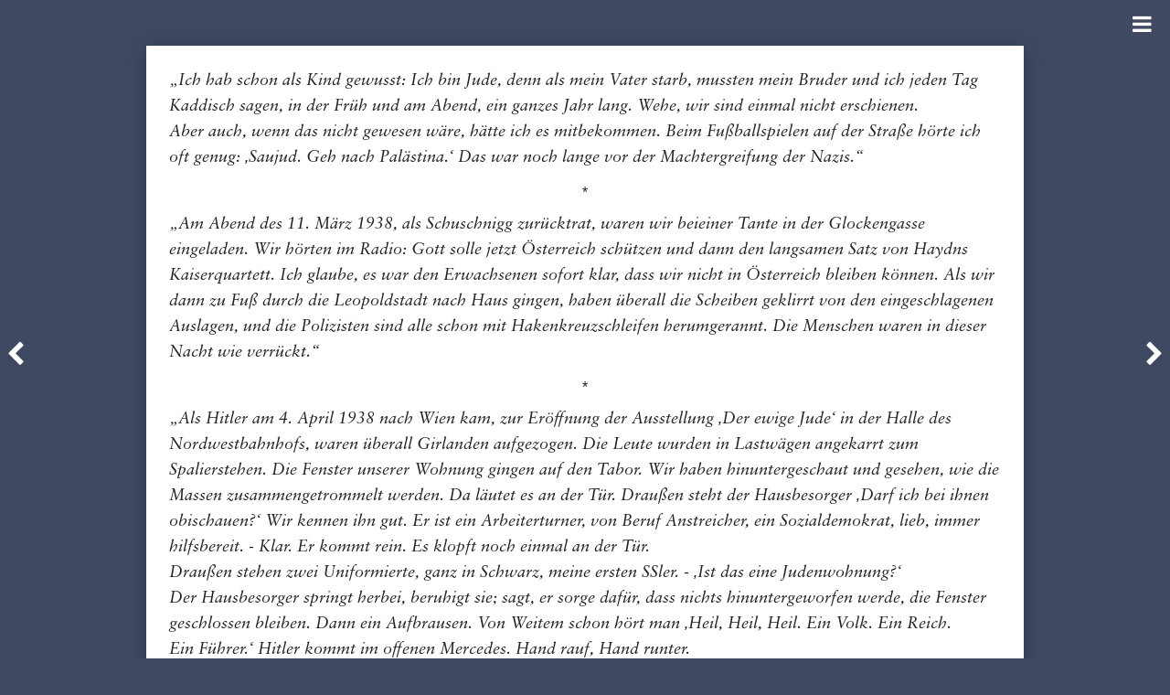

--- FILE ---
content_type: text/html
request_url: https://www.brainin.at/hugo/hugobraininzitate.html
body_size: 8144
content:
<!DOCTYPE html>
<html lang="de">
<head>

  <!-- Basic Page Needs
  –––––––––––––––––––––––––––––––––––––––––––––––––– -->
  <meta charset="utf-8">
  <title>Hugo Brainin</title>
  <meta property="og:title" content="Hugo Brainin">
  <meta property="og:site_name" content="Sich hüten vor den Massen">
  <meta property="og:url" content="https://www.brainin.at/">
  <meta property="og:description" content="Virtuelle Ausstellung über den Wiener Zeitzeugen und Mahner Hugo Brainin
">
  <meta property="og:type" content="website">
  <meta property="og:image" content="https://www.brainin.at/hugo/images/imageshare.jpg">

  <!-- Mobile Specific Metas
  –––––––––––––––––––––––––––––––––––––––––––––––––– -->
  <meta name="viewport" content="width=device-width, initial-scale=1">

  <!-- FONT
  –––––––––––––––––––––––––––––––––––––––––––––––––– -->
  <link rel="stylesheet" href="https://use.typekit.net/der6pzj.css">  
  <!-- CSS
  –––––––––––––––––––––––––––––––––––––––––––––––––– -->
  <link rel="stylesheet" href="css/normalize.css">
  <link rel="stylesheet" href="css/skeleton.css">
  <link rel="stylesheet" href="css/nav.css">
  <link rel="stylesheet" href="css/jquery.fancybox.min.css">

 




  <!-- Favicon
  –––––––––––––––––––––––––––––––––––––––––––––––––– -->
  <link rel="icon" type="image/png" href="https://www.brainin.at/hugo/images/favicon.png">

</head>
<body class="nocopy" oncontextmenu="return false" ondragstart="return false" ondrop="return false">
   
 <!-- Back to top button -->
 <a id="button"></a>


  <!-- Header -->
  <header id="header">
				<a href="#menu" class="toggle"><span>Menu</span></a>
  </header>

  <!-- Nav -->
    <nav id="menu">
				<ul class="links">
                    <li><a href="https://www.brainin.at">Home</a></li>
                    <li><a href="hugobrainin.html">Hugo Brainin</a></li>
                    <li><a href="elternundgeschwister.html">Eltern und Geschwister</a></li>
                    <li><a href="pelzkonfektion.html">Pelzkonfektion Gebrüder Brainin</a></li>                     
                    <li><a href="diefamilie.html">Die Familie</a></li>
                    <li><a href="prominenteverwandte.html">Prominente Verwandte</a></li>
                    <li><a href="nachderBefreiung.html">In Wien nach der Befreiung</a></li>
                    <li><a href="hugoundlotte.html">Hugo und Lotte</a></li>
                    <li><a href="leserbriefe.html">Hugo Brainin | Leserbriefe</a></li>
                    <li><a href="hitlerslangerschatten.html">Hitlers langer Schatten</a></li>
                    <li><a href="hugobraininsrede.html">Hugo Brainins Rede 2018</a></li>
                    <li><a href="imgespraechmithugobrainin.html">Im Gespräch mit Hugo Brainin</a></li>
					<li><a href="impressum.html">Impressum</a></li>
				</ul>
    </nav>
  <!-- Primary Page Layout
  –––––––––––––––––––––––––––––––––––––––––––––––––– -->
  <div class="container">
    <div class="row">
        <div class="twelve columns">
		<h5>„Ich hab schon als Kind gewusst: Ich bin Jude, denn als mein Vater starb, mussten mein Bruder und ich jeden Tag Kaddisch sagen, in der Früh und am Abend, ein ganzes Jahr lang. Wehe, wir sind einmal nicht erschienen.<br>
        Aber auch, wenn das nicht gewesen wäre, hätte ich es mitbekommen. Beim Fußballspielen auf der Straße hörte ich oft genug: ‚Saujud. Geh nach Palästina.‘ Das war noch lange vor der Machtergreifung der Nazis.“</h5>
            <center><p>*</p></center>
        <h5>„Am Abend des 11. März 1938, als Schuschnigg zurücktrat, waren wir beieiner Tante in der Glockengasse eingeladen. Wir hörten im Radio: Gott solle jetzt Österreich schützen und dann den langsamen Satz von Haydns Kaiserquartett. Ich glaube, es war den Erwachsenen sofort klar, dass wir nicht in Österreich bleiben können. Als&nbsp;wir dann zu Fuß durch die Leopoldstadt nach Haus gingen, haben überall die Scheiben geklirrt von den eingeschlagenen Auslagen, und die Polizisten sind alle schon mit Hakenkreuzschleifen herumgerannt. Die&nbsp;Menschen waren in dieser Nacht wie verrückt.“</h5>
            <center><p>*</p></center>
        <h5>„Als Hitler am 4. April 1938 nach Wien kam, zur Eröffnung der Ausstellung ‚Der ewige Jude‘ in der Halle des Nordwestbahnhofs, waren überall Girlanden aufgezogen. Die Leute wurden in Lastwägen angekarrt zum Spalierstehen. Die Fenster unserer Wohnung gingen auf den Tabor.  Wir haben hinuntergeschaut und gesehen, wie die Massen zusammengetrommelt werden. Da läutet es an der Tür. Draußen steht der Hausbesorger ‚Darf ich bei ihnen obischauen?‘ Wir kennen ihn gut. Er ist ein Arbeiterturner, von Beruf Anstreicher, ein Sozialdemokrat, lieb, immer hilfsbereit. - Klar. Er kommt rein. Es klopft noch einmal an der Tür.<br>
        Draußen stehen zwei Uniformierte, ganz in Schwarz, meine ersten SSler. - ‚Ist das eine Judenwohnung?‘ <br>Der Hausbesorger springt herbei, beruhigt sie; sagt, er sorge dafür, dass nichts hinuntergeworfen werde, die Fenster geschlossen bleiben. Dann ein Aufbrausen. Von Weitem schon hört man ‚Heil, Heil, Heil. Ein Volk. Ein Reich. Ein&nbsp;Führer.‘ Hitler kommt im offenen Mercedes.  Hand rauf, Hand runter.<br>
        Der Hausmeister steht am Fenster. Plötzlich reißt es ihm den Arm in die Höhe und er schreit selbst: ‚Heil! Heil!‘ Bei&nbsp;zugemachtem Fenster! Das war für mich ein Schlüsselerlebnis. Der psychische Druck war so stark, dass es ihn mitgerissen hat. Das war ihm dann selbst sehr peinlich. Aber so war es. Da hab ich gesehen, wie man sich hüten muss vor den Massen.“</h5>
            <center><p>*</p></center>
        <h5>„In der ‚Kristallnacht‘ am 9. November 1938 waren mein Bruder und ich im Tempel in der Pazmanitengasse. Kaddisch beten für die Mutter. Plötzlich Lärm, die Tür wird eingeschlagen, Männer, Jugendliche brechen durch. Sie&nbsp;stürmten rein, mein Bruder und ich laufen hinten raus. Sie waren besinnungslos und vollkommen enthemmt. Buben, so alt wie wir selbst, sind mit Stöcken bewaffnet alten Männern mit weißen Bärten nachgelaufen und haben auf sie eingeschlagen.“</h5>
            <center><p>*</p></center>
        <h5>„Ich habe mich nie als Opfer gefühlt. Wenn nötig, hab ich kontra gegeben. Ich glaube, ich gehe offen und ehrlich durchs Leben. Man muss einen gewissen Anstand wahren, den Menschen ein Selbstwertgefühl geben.  Das ist die Erfahrung eines langen Lebens.“ <sup>[<a href="#01">1</a>]</sup></h5>
                        <center><p>&nbsp;</p></center>

        <p id="01" class="smal">1. Zeitzeuge Hugo Brainin: <i>„Sich hüten vor den Massen“</i> von Christa Zöchling, profil.at | 05.04.2018</p>
		</div>
	 </div>
    </div>
	<div id="preview">
		<a href="hugobrainin.html" class="nav previous"><span class="fa fa-chevron-left"></span></a>
		<a href="video.html" class="nav next"><span class="fa fa-chevron-right"></span></a>
   </div>

      
            <!-- End Document
              –––––––––––––––––––––––––––––––––––––––––––––––––– -->
            <!-- Scripts -->
			<script src="js/jquery.min.js"></script>
			<script src="js/jquery.scrolly.min.js"></script>
			<script src="js/jquery.scrollex.min.js"></script>
			<script src="js/skel.min.js"></script>
			<script src="js/util.js"></script>
			<script src="js/main.js"></script>
            <script src="js/smooth-scroll.js"></script>
	        <script src="js/jquery.fancybox.min.js"></script>
    
</body>
</html>


--- FILE ---
content_type: text/css
request_url: https://www.brainin.at/hugo/css/skeleton.css
body_size: 21448
content:
@charset "UTF-8";
@import url(font-awesome.min.css);

/*
* Skeleton V2.0.4
* Copyright 2014, Dave Gamache
* www.getskeleton.com
* Free to use under the MIT license.
* http://www.opensource.org/licenses/mit-license.php
* 12/29/2014
*/


/* Table of contents
––––––––––––––––––––––––––––––––––––––––––––––––––
- Grid
- Base Styles
- Typography
- Links
- Buttons
- Forms
- Lists
- Code
- Tables
- Spacing
- Utilities
- Clearing
- Media Queries
*/


/* Grid
–––––––––––––––––––––––––––––––––––––––––––––––––– */
.top {
  position: relative;
  width: 100%;
  max-width: 995px;
  margin: 0 auto;
  box-sizing: border-box;
}
.kapitel {
  position: relative;
  width: 100%;
  max-width: 960px;
  margin: 0 auto;
  padding: 25px 20px 0 20px;
  box-sizing: border-box;
  background: none;
  min-height: 85vh;}
.column,
.columns {
  width: 100%;
  float: left;
  box-sizing: border-box;
}
.container {
  position: relative;
  width: 100%;
  max-width: 960px;
  margin: 0 auto;
  padding: 20px;
  box-sizing: border-box;
  background: #fff;
  box-shadow: 0 0 1.5em 0 rgba(0, 0, 0, 0.2);}
.column,
.columns {
  width: 100%;
  float: left;
  box-sizing: border-box;
}
.bgwhite {
  background:#fff;
  box-shadow: 0 0 1.5em 0 rgba(0, 0, 0, 0.2);
  margin-bottom: 25px;
  min-height: 270px;
}

/* For devices larger than 400px */
@media (min-width: 400px) {
  .container {
    width: 85%;
    padding: 25px; }
}

/* For devices larger than 550px */
@media (min-width: 550px) {
  .container {
    width: 80%; }
  .column,
  .columns {
    margin-left: 3%; }
  .column:first-child,
  .columns:first-child {
    margin-left: 0; }

  .one.column,
  .one.columns                    { width: 4.66666666667%; }
  .oneand.columns                 { width: 9.22222222222%; }
  .two.columns                    { width: 13.3333333333%; }
  .three.columns                  { width: 22.6666666666%; }
  .four.columns                   { width: 30.6666666667%; }
  .five.columns                   { width: 39.3333333333%; }
  .six.columns                    { width: 48.5%;            }
  .seven.columns                  { width: 56.6666666667%; }
  .eight.columns                  { width: 65.3333333333%; }
  .nine.columns                   { width: 74.0%;          }
  .ten.columns                    { width: 82.6666666667%; }
  .eleven.columns                 { width: 91.3333333333%; }
  .twelve.columns                 { width: 100%; margin-left: 0; }

  .one-third.column               { width: 30.6666666667%; }
  .two-thirds.column              { width: 65.3333333333%; }

  .one-half.column                { width: 48.5%; }

  /* Offsets */
  .offset-by-one.column,
  .offset-by-one.columns          { margin-left: 8.66666666667%; }
  .offset-by-two.column,
  .offset-by-two.columns          { margin-left: 17.3333333333%; }
  .offset-by-three.column,
  .offset-by-three.columns        { margin-left: 26%;            }
  .offset-by-four.column,
  .offset-by-four.columns         { margin-left: 34.6666666667%; }
  .offset-by-five.column,
  .offset-by-five.columns         { margin-left: 43.3333333333%; }
  .offset-by-six.column,
  .offset-by-six.columns          { margin-left: 52%;            }
  .offset-by-seven.column,
  .offset-by-seven.columns        { margin-left: 60.6666666667%; }
  .offset-by-eight.column,
  .offset-by-eight.columns        { margin-left: 69.3333333333%; }
  .offset-by-nine.column,
  .offset-by-nine.columns         { margin-left: 78.0%;          }
  .offset-by-ten.column,
  .offset-by-ten.columns          { margin-left: 86.6666666667%; }
  .offset-by-eleven.column,
  .offset-by-eleven.columns       { margin-left: 95.3333333333%; }

  .offset-by-one-third.column,
  .offset-by-one-third.columns    { margin-left: 34.6666666667%; }
  .offset-by-two-thirds.column,
  .offset-by-two-thirds.columns   { margin-left: 69.3333333333%; }

  .offset-by-one-half.column,
  .offset-by-one-half.columns     { margin-left: 52%; }

}


/* Base Styles
–––––––––––––––––––––––––––––––––––––––––––––––––– */
/* NOTE
html is set to 62.5% so that all the REM measurements throughout Skeleton
are based on 10px sizing. So basically 1.5rem = 15px :) */
html {
  font-size: 62.5%;
  background:#3f4962;
}
.start {
  background: url(../images/bg.jpg) no-repeat left top fixed #3f4962; 
  -webkit-background-size: cover;
  -moz-background-size: cover;
  -o-background-size: cover;
  background-size: cover;
}
@media (min-width: 550px) {
.start {
  background: url(../images/bg.jpg) no-repeat left top fixed #3f4962; 
  -webkit-background-size: cover;
  -moz-background-size: cover;
  -o-background-size: cover;
  background-size: cover;
}
}
@media (min-width: 1370px) {
.start {
  background: url(../images/bg.jpg) no-repeat left top fixed #3f4962; 
  -webkit-background-size: cover;
  -moz-background-size: cover;
  -o-background-size: cover;
  background-size: cover;
}
}
body {
  font-size: 1.6em; /* currently ems cause chrome bug misinterpreting rems on body element */
  line-height: 1.6;
  font-weight: 400;
  font-family: "Helvetica Neue", Helvetica, Arial, sans-serif;
  color: #222;
 }
/* Typography
–––––––––––––––––––––––––––––––––––––––––––––––––– */
h1, h2, h3, h4, h5, h6 {
  margin-top: 0;
  margin-bottom: 0rem;
  font-family: linotype-sabon, sans-serif; 
  font-weight: 400;
  font-style: normal;
}
h1 { font-size: 4.0rem; font-family: "Helvetica Neue", Helvetica, Arial, sans-serif; line-height: 4.0rem; font-weight: 800;}
h2 { font-size: 3.0rem; line-height: 1.25; margin-bottom: 2.5rem}
h3 { font-size: 2.0rem; line-height: 1.3; font-style: italic;}
h4 { font-size: 3.0rem;  font-family: "Helvetica Neue", Helvetica, Arial, sans-serif; line-height: 3.5rem; font-weight: 800; color: #3f4962;}
h5 { font-size: 1.8rem; line-height: 1.6; font-style: italic;}
h6 { font-size: 1.8rem; line-height: 1.6; margin: 1rem 0 1rem 0;}


/* Larger than phablet */
@media (min-width: 550px) {
  h1 { font-size: 6.5rem; font-family: "Helvetica Neue", Helvetica, Arial, sans-serif; line-height: 7.5rem; font-weight: 800;}
  h2 { font-size: 3.0rem; }
  h3 { font-size: 2.2rem; font-style: italic; max-width: 750px;
      -ms-hyphens: auto;
      -moz-hyphens: auto;
      hyphens: auto;}
  h4 { font-size: 2.5rem; }
  p { margin-bottom: 1rem; }
}


p {
  margin-top: 0;
  font-size: 1.6rem;
  font-family: "Helvetica Neue", Helvetica, Arial, sans-serif;
}
.cntr {
  line-height: 1.3;
}
.serif {
   font-family: linotype-sabon, serif; 
   font-size: 1.8rem;
   line-height: 1.5;
   font-style: normal;
}
.right {
  text-align: right;
  font-weight: 400;
}
.righturl {
  text-align: right;
  font-weight: 400;
  float: right;
}
.bu {
  font-family: linotype-sabon, sans-serif;    
  text-align: right;
  font-weight: 400;
  font-size: 1.2rem;
  line-height: 1.7rem;
  margin-bottom: 0;
}
@media (max-width: 550px) {.bu {margin-bottom: 1.4rem;}
}
.bgwhite p {
  margin: 1em;
}
.red {
    color: #b9975d;
 }
.smal {
    font-size: 1.2rem;
    font-family: linotype-sabon, sans-serif;
    line-height: 1.7rem;
 }
.fn {
    font-size: 1.4rem;
 }
sup {
   line-height: 0px;
   font-size: 12px;
   font-style: normal;
}
.normal {
    font-style: normal;
}
/* Inro
–––––––––––––––––––––––––––––––––––––––––––––––––– */
.intro {
	position: absolute;
	bottom: 0px;
	color: #fff;
	font-weight: 400;
	padding: 10px;
 }
@media (min-width: 550px) {
.intro {
	padding: 25px;}
}    
.intro p {
	margin-bottom: 0;
}
.intro h2 {
	margin-bottom: 0;
}
.videolink {
	position: absolute;
	color: #fff;
	font-weight: 400;
	padding: 0 30px;
 }
a.white:link, a.white:visited {
  color: #fff;
text-decoration: underline; }
a.white:hover {
  color: #fff;
  text-decoration: none;
}
.white {
  color: #fff; }

/* Links
–––––––––––––––––––––––––––––––––––––––––––––––––– */
a:link, a:any-link {
  color: #222;
  text-decoration: none;
  transition: 0.3s;}
a:hover {
  color: #b9975d;
  text-decoration: none; }
a.pfeil:link, a.pfeil:visited {
  font-size: 1.6em;
  color: #b9975d;
  text-decoration: none;
  font-weight: 800;}
a.pfeil:hover {
  font-size: 1.6em;
  color: #222222;
  text-decoration: none;
  font-weight: 800;}
@media (min-width: 550px){
a.pfeil:link, a.pfeil:visited {
  font-size: 2.2em;
  color: #3f4962;
  text-decoration: none;
  font-weight: 800;}
a.pfeil:hover {
  font-size: 2.2em;
  color: #222222;
  text-decoration: none;
  font-weight: 800;}
}

#button {
  display: inline-block;
  background-color: #3f4962;
  width: 56px;
  height: 56px;
  text-align: center;
  border-radius: 56px;
  position: fixed;
  bottom: 15px;
  right: 15px;
  transition: background-color .3s, 
    opacity .5s, visibility .5s;
  opacity: 0;
  visibility: hidden;
  z-index: 1000;
}
#button::after {
  content: "\f077";
  font-family: FontAwesome;
  font-weight: normal;
  font-style: normal;
  font-size: 1.5em;
  line-height: 56px;
  color: #fff;
}
#button:hover {
  cursor: pointer;
  background-color: #333;
}
#button:active {
  background-color: #fff;
}
#button.show {
  opacity: 1;
  visibility: visible;
}
#button_right {
  font-size: 2.6em;
  color: #fff;
  position: fixed;
  margin-left: 94%;
  margin-top: 20%;
  float: left;
}
#button_left {
  font-size: 2.6em;
  color: #fff;
  position: fixed;
  margin-left: 2%;
  margin-top: 20%;
  float: left;
}
/* Styles for the content section */

.content {
  width: 77%;
  margin: 50px auto;
  font-family: linotype-sabon, sans-serif; 
  font-size: 17px;
  color: #6c767a;
  line-height: 1.9;
}
@media (min-width: 500px) {
  .content {
    width: 43%;
  }
  #button {
    margin: 30px;
  }
}
.content h1 {
  margin-bottom: -10px;
  color: #03a9f4;
  line-height: 1.5;
}
.content h3 {
  font-style: italic;
  color: #96a2a7;
}

/* Lists
–––––––––––––––––––––––––––––––––––––––––––––––––– */
ul {
  list-style: circle inside; }
ol {
  list-style: decimal inside; }
ol, ul {
  padding-left: 0;
  margin-top: 0; }
ul ul,
ul ol,
ol ol,
ol ul {
  margin: 1.5rem 0 1.5rem 3rem;
  font-size: 90%; }
li {
  margin-bottom: 1rem; }


/* Code
–––––––––––––––––––––––––––––––––––––––––––––––––– */
code {
  padding: .2rem .5rem;
  margin: 0 .2rem;
  font-size: 90%;
  white-space: nowrap;
  background: #F1F1F1;
  border: 1px solid #E1E1E1;
  border-radius: 4px; }
pre > code {
  display: block;
  padding: 1rem 1.5rem;
  white-space: pre; }


/* Tables
–––––––––––––––––––––––––––––––––––––––––––––––––– */
th,
td {
  padding: 12px 15px;
  text-align: left;
  border-bottom: 1px solid #E1E1E1; }
th:first-child,
td:first-child {
  padding-left: 0; }
th:last-child,
td:last-child {
  padding-right: 0; }


/* Spacing
–––––––––––––––––––––––––––––––––––––––––––––––––– */
button,
.button {
  margin-bottom: 1rem; }
input,
textarea,
select,
fieldset {
  margin-bottom: 1.5rem; }
pre,
blockquote,
dl,
figure,
table,
p,
ul,
ol,
form {
  margin: 1rem 0 1rem 0; }


/* Utilities
–––––––––––––––––––––––––––––––––––––––––––––––––– */
.u-full-width {
  width: 100%;
  box-sizing: border-box; }
.u-max-full-width {
  max-width: 100%;
  box-sizing: border-box; }
.u-pull-right {
  float: right; }
.u-pull-left {
  float: left; }


/* Misc
–––––––––––––––––––––––––––––––––––––––––––––––––– */
hr {
  margin-top: 3rem;
  margin-bottom: 3.5rem;
  border-width: 0;
  border-top: 1px solid #E1E1E1; }


/* Clearing
–––––––––––––––––––––––––––––––––––––––––––––––––– */

/* Self Clearing Goodness */
.container:after,
.row:after,
.u-cf {
  content: "";
  display: table;
  clear: both; }


/* Video
–––––––––––––––––––––––––––––––––––––––––––––––––– */
.fullscreen-bg {
    position: fixed;
    top: 0;
    right: 0;
    bottom: 0;
    left: 0;
    overflow: hidden;
    z-index: -100;
}

.fullscreen-bg__video {
  object-fit: cover;
  width: 100vw;
  height: 100vh;
  position: fixed;
  top: 0;
  left: 0;
}
}
.wrapper{
    display:table;
    width:auto;
    position:relative;
    width:50%;
}
.playpause {
    background-image:url(../images/media_play_pause_resume.png);
    background-repeat:no-repeat;
    width:25%;
    height:25%;
    position:absolute;
    left:0%;
    right:0%;
    top:0%;
    bottom:0%;
    margin:auto;
    background-size:contain;
    background-position: center;
}

.youtube {
    background-color: #fff;
    top: 0;
    left: 0;
    width: 100%;
    max-height: 100%;
}


/* Media Queries
–––––––––––––––––––––––––––––––––––––––––––––––––– */
/*
Note: The best way to structure the use of media queries is to create the queries
near the relevant code. For example, if you wanted to change the styles for buttons
on small devices, paste the mobile query code up in the buttons section and style it
there.
*/


/* Larger than mobile */
@media (min-width: 400px) {}

/* Larger than phablet (also point when grid becomes active) */
@media (min-width: 550px) {}

/* Larger than tablet */
@media (min-width: 750px) {}

/* Larger than desktop */
@media (max-width: 1188px) {h5 br {display: none;}}

/* Larger than Desktop HD */
@media (min-width: 1200px) {}

/* Header */

	body {
		padding-top: 3.125em;
	}

	@-moz-keyframes reveal-header {
		0% {
			top: -4em;
			opacity: 0;
		}

		100% {
			top: 0;
			opacity: 1;
		}
	}

	@-webkit-keyframes reveal-header {
		0% {
			top: -4em;
			opacity: 0;
		}

		100% {
			top: 0;
			opacity: 1;
		}
	}

	@-ms-keyframes reveal-header {
		0% {
			top: -4em;
			opacity: 0;
		}

		100% {
			top: 0;
			opacity: 1;
		}
	}

	@keyframes reveal-header {
		0% {
			top: -4em;
			opacity: 0;
		}

		100% {
			top: 0;
			opacity: 1;
		}
	}

	#header {
		color: #FFF;
		cursor: default;
		height: 3.25em;
		left: 0;
		line-height: 3.25em;
		position: fixed;
		text-align: right;
		top: 0;
		width: 100%;
		z-index: 10001;
	}

		#header .toggle span {
			display: none;
		}

		#header > .logo {
			display: inline-block;
			height: inherit;
			left: 1.25rem;
			line-height: inherit;
			margin: 0;
			padding: 0;
			position: absolute;
			top: 0;
		}

			#header > .logo a {
				font-size: 1.25rem;
				color: #FFF;
				text-decoration: none;
			}

			#header > .logo span {
				font-weight: 300;
				font-size: .75rem;
				color: rgba(255, 255, 255, 0.5);
			}

		#header > a {
			-moz-transition: color 0.2s ease-in-out;
			-webkit-transition: color 0.2s ease-in-out;
			-ms-transition: color 0.2s ease-in-out;
			transition: color 0.2s ease-in-out;
			display: inline-block;
			padding: 0 0.75em;
			color: inherit;
			text-decoration: none;
			color: #FFF;
		}

			#header > a[href="#menu"] {
				text-decoration: none;
				-webkit-tap-highlight-color: transparent;
			}

				#header > a[href="#menu"]:before {
					content: "";
					-moz-osx-font-smoothing: grayscale;
					-webkit-font-smoothing: antialiased;
					font-family: FontAwesome;
					font-style: normal;
					font-weight: normal;
					text-transform: none !important;
					font-size: 1.5em;
				}

				#header > a[href="#menu"]:before {
					margin: 0 0 0 0;
				}

			#header > a + a[href="#menu"]:last-child {
				border-left: solid 1px rgba(0, 0, 0, 0.15);
				padding-left: 1.25em;
				margin-left: 0.5em;
			}

			#header > a:last-child {
				padding-right: 1.25em;
			}
            #header > a[href="biografie.html"] {
				text-decoration: none;
				-webkit-tap-highlight-color: transparent;
			}

				#header > a[href="biografie.html"]:before {
					content: "";
					-moz-osx-font-smoothing: grayscale;
					-webkit-font-smoothing: antialiased;
					font-family: FontAwesome;
					font-style: normal;
					font-weight: normal;
					text-transform: none !important;
					font-size: 1.5em;
				}

				#header > a[href="biografie.html"]:before {
					margin: 0 0 0 0;
				}

			#header > a + a[href="biografie.html"]:last-child {
				border-left: solid 1px rgba(0, 0, 0, 0.15);
				padding-left: 1.25em;
				margin-left: 0.5em;
			}

			#header > a:last-child {
				padding-right: 1.25em;
			}

			@media screen and (max-width: 736px) {

				#header > a {
					padding: 0 0.5em;
				}

					#header > a + a[href="#menu"]:last-child {
						padding-left: 1em;
						margin-left: 0.25em;
					}

					#header > a:last-child {
						padding-right: 1em;
					}

			}

		#header.reveal {
			-moz-animation: reveal-header 0.5s ease;
			-webkit-animation: reveal-header 0.5s ease;
			-ms-animation: reveal-header 0.5s ease;
			animation: reveal-header 0.5s ease;
		}

		#header.alt {
			-moz-animation: none;
			-webkit-animation: none;
			-ms-animation: none;
			animation: none;
			background-color: transparent;
			box-shadow: none;
			overflow: hidden;
			position: absolute;
			top: 1.5em;
		}

			#header.alt h1 {
				left: 2.5em;
			}

			#header.alt nav {
				right: 2.5em;
			}

	@media screen and (max-width: 980px) {

		body.subpage {
			padding-top: 44px;
		}

		#header {
			height: 44px;
			line-height: 44px;
		}

			#header > h1 {
				left: 1em;
			}

				#header > h1 a {
					font-size: 1em;
				}

	}

	@media screen and (max-width: 480px) {

		#header {
			min-width: 320px;
		}

	}

/* Menu */

	#menu {
		-moz-transform: translateX(20em);
		-webkit-transform: translateX(20em);
		-ms-transform: translateX(20em);
		transform: translateX(20em);
		-moz-transition: -moz-transform 0.5s ease, box-shadow 0.5s ease, visibility 0.5s;
		-webkit-transition: -webkit-transform 0.5s ease, box-shadow 0.5s ease, visibility 0.5s;
		-ms-transition: -ms-transform 0.5s ease, box-shadow 0.5s ease, visibility 0.5s;
		transition: transform 0.5s ease, box-shadow 0.5s ease, visibility 0.5s;
		-webkit-overflow-scrolling: touch;
		background: #b9975d;
		box-shadow: none;
		color: #fff;
		height: 100%;
		max-width: 80%;
		overflow-y: auto;
		padding: 1.5em 1.5em;
		position: fixed;
		right: 0;
		top: 0;
		visibility: hidden;
		width: 16em;
		z-index: 10002;
	}

		#menu > ul {
			margin: 0 0 1rem 0;
		}

			#menu > ul.links {
				list-style: none;
				padding: 0;
			}

				#menu > ul.links > li {
					padding: 0;
                    margin-bottom: 0;
				}

					#menu > ul.links > li > a:not(.button) {
						border: 0;
						border-top: dotted 1px #fff;
						color: #fff;
						display: block;
						line-height: 2.9em;
						text-decoration: none;
					}

						#menu > ul.links > li > a:not(.button):hover {
							color: #e3d5be;
						}

					#menu > ul.links > li > .button {
						display: block;
						margin: 0.5em 0 0 0;
					}

					#menu > ul.links > li:first-child > a:not(.button) {
						border-top: 0 !important;
					}

		#menu .close {
			text-decoration: none;
			-moz-transition: color 0.2s ease-in-out;
			-webkit-transition: color 0.2s ease-in-out;
			-ms-transition: color 0.2s ease-in-out;
			transition: color 0.2s ease-in-out;
			-webkit-tap-highlight-color: transparent;
			border: 0;
			color: #fff;
			cursor: pointer;
			display: block;
			height: 3.25em;
			line-height: 3.25em;
			padding-right: 1.25em;
			position: absolute;
			right: 0;
			text-align: right;
			top: 0;
			vertical-align: middle;
			width: 7em;
		}

			#menu .close:before {
				content: "";
				-moz-osx-font-smoothing: grayscale;
				-webkit-font-smoothing: antialiased;
				font-family: FontAwesome;
				font-style: normal;
				font-weight: normal;
				text-transform: none !important;
			}

			#menu .close:before {
				font-size: 1.25em;
			}

			#menu .close:hover {
				color: #e3d5be;
			}

			@media screen and (max-width: 736px) {

				#menu .close {
					height: 4em;
					line-height: 4em;
				}

			}

		#menu.visible {
			-moz-transform: translateX(0);
			-webkit-transform: translateX(0);
			-ms-transform: translateX(0);
			transform: translateX(0);
			box-shadow: 0 0 1.5em 0 rgba(0, 0, 0, 0.2);
			visibility: visible;
		}

		@media screen and (max-width: 736px) {

			#menu {
				padding: 2.5em 1.75em;
			}

		} 

/**
 * Footer Styles
 */

.footer {
  position: relative;
  right: 0;
  bottom: 0;
  left: 0;
  padding: 1rem;
  text-align: center;
}
audio  {
width: 100%;
    }

/**
 * No Copy
 */

.nocopy {
 -webkit-touch-callout: none;
 -webkit-user-select: none;
 -khtml-user-select: none;
 -moz-user-select: none;
 -ms-user-select: none;
 user-select: none;
}
audio {
    background-color: #fff;
}

--- FILE ---
content_type: text/css
request_url: https://www.brainin.at/hugo/css/nav.css
body_size: 3416
content:
.navBar{
	display: block;
	width: 100%;
	height: 6.5rem;
	background: #fff;
	z-index: 99;
	border-top: 1px solid #f2efe7;
	border-bottom: 1px solid #f2efe7;
}

/*Floats each item to the left with padding of 14 & 16 px.
Removes the underline with text decoration = none.*/
.navBar a{
	float: left;
	Text-transform: uppercase;
	font-size: 12px;
	font-weight: 400;
	letter-spacing: .1rem;
	padding: 0 20px 0 20px;
	text-decoration: none;
	line-height: 6.5rem;
	color: #222;
	background: #fff;
	border-bottom: 1px solid #f2efe7;
}

/*Background color change during hover state*/
.navBar a:hover{
  background-color: #f2efe7;
  color: #000;
}

/*Hides the menu Icon which will show when the nav needs to be responsive*/
.navBar .icon{
  display: none;
}

/*Set your custom screen width here replacing 700*/
@media (max-width: 1005px){
/*Ignores the first link (which is Home) in the div and       applies 'display = none' to everything else.   Basically hiding everything but Home*/
  .navBar a:not(:first-child){
    display: none;
  }
/*Brings the menu icon into view and floats it to the right*/
  .navBar a.icon{
    display: block; float: right;
	font-size: 17px;

  }
  
/*The navBar class will be changed to 'navBar responsive' using JS. This chunk of CSS makes the menu icon stay where it is by making the position absolute within it's parent 'right top corner'. Without this, the icon will get kicked around when the items are collapsed and expanded*/
  .navBar.responsive {
    position: relative;
  }
  .navBar.responsive a.icon {
    position: absolute;
    right: 0;
    top: 0;
  }
  
/*Removes the originally set float and brings them to view*/
  .navBar.responsive a {
    float: none;
    display: block;
    text-align: left;
  }
}

/* Preview */

	#preview {
		position: relative;
		padding: 1em;
	}

		#preview .inner {
			max-width: 70em;
			margin: 0 auto;
		}

		#preview .image {
			margin: 0;
		}

		#preview.vertical .inner {
			display: -ms-flexbox;
			display: -moz-flex;
			display: -webkit-flex;
			display: -ms-flex;
			display: flex;
		}

			#preview.vertical .inner .image {
				-ms-flex: 1 1 calc(100% - 50px);
				flex: 1 1 calc(100% - 50px);
				max-width: 100%;
				width: 50%;
			}

			#preview.vertical .inner .content {
				-ms-flex: 1 1 calc(100% - 50px);
				flex: 1 1 calc(100% - 50px);
				max-width: 100%;
				width: 50%;
			}

		#preview .nav {
			-moz-transition: background-color 0.2s ease-in-out;
			-webkit-transition: background-color 0.2s ease-in-out;
			-ms-transition: background-color 0.2s ease-in-out;
			transition: background-color 0.2s ease-in-out;
			position: fixed;
			height: 2em;
			width: 2em;
			background: #3f4962;
			color:#fff;
			border-radius: 100%;
			line-height: 2em;
			top: 50%;
			font-size: 1.75em;
			text-align: center;
			z-index: 10003;
		}

			#preview .nav:hover {
				background: #333;
				color:#fff;
			}

			#preview .nav.previous {
				left: -.4em;
			}

			#preview .nav.next {
				right: -.4em;
			}

		#preview .content {
			padding: 3em 2em;
		}

			#preview .content header h2 {
				font-size: 2.5em;
				color: #e74c3c;
			}

		@media screen and (max-width: 1680px) {

			#preview .inner {
				max-width: 55em;
			}

		}

		@media screen and (max-width: 980px) {

			#preview.vertical .inner {
				-moz-flex-wrap: wrap;
				-webkit-flex-wrap: wrap;
				-ms-flex-wrap: wrap;
				flex-wrap: wrap;
			}

		}

		@media screen and (max-width: 736px) {

			#preview .content {
				padding: 2em;
			}

				#preview .content header h2 {
					font-size: 2em;
				}

		}

--- FILE ---
content_type: application/javascript
request_url: https://www.brainin.at/hugo/js/main.js
body_size: 2822
content:
/*
	Transitive by TEMPLATED
	templated.co @templatedco
	Released for free under the Creative Commons Attribution 3.0 license (templated.co/license)
*/

(function($) {

	skel.breakpoints({
		xlarge:	'(max-width: 1680px)',
		large:	'(max-width: 1280px)',
		medium:	'(max-width: 980px)',
		small:	'(max-width: 736px)',
		xsmall:	'(max-width: 480px)'
	});

	$(function() {

		var	$window = $(window),
			$body = $('body'),
			$header = $('#header'),
			$banner = $('#banner');

		// Disable animations/transitions until the page has loaded.
			$body.addClass('is-loading');

			$window.on('load', function() {
				window.setTimeout(function() {
					$body.removeClass('is-loading');
				}, 100);
			});

		// Prioritize "important" elements on medium.
			skel.on('+medium -medium', function() {
				$.prioritize(
					'.important\\28 medium\\29',
					skel.breakpoint('medium').active
				);
			});

		// Fix: Placeholder polyfill.
			$('form').placeholder();

		// Header.
			if (skel.vars.IEVersion < 9)
				$header.removeClass('alt');

			if ($banner.length > 0
			&&	$header.hasClass('alt')) {

				$window.on('resize', function() { $window.trigger('scroll'); });

				$banner.scrollex({
					bottom:		$header.outerHeight(),
					terminate:	function() { $header.removeClass('alt'); },
					enter:		function() { $header.addClass('alt'); },
					leave:		function() { $header.removeClass('alt'); $header.addClass('reveal'); }
				});

			}

		// Banner.

			if ($banner.length > 0) {

				// IE fix.
					if (skel.vars.IEVersion < 12) {

						$window.on('resize', function() {

							var wh = $window.height() * 0.60,
								bh = $banner.height();

							$banner.css('height', 'auto');

							window.setTimeout(function() {

								if (bh < wh)
									$banner.css('height', wh + 'px');

							}, 0);

						});

						$window.on('load', function() {
							$window.triggerHandler('resize');
						});

					}

				// Video check.
					var video = $banner.data('video');

					if (video)
						$window.on('load.banner', function() {

							// Disable banner load event (so it doesn't fire again).
								$window.off('load.banner');

							// Append video if supported.
								if (!skel.vars.mobile
								&&	!skel.breakpoint('large').active
								&&	skel.vars.IEVersion > 9)
									$banner.append('<video autoplay loop><source src="' + video + '.mp4" type="video/mp4" /><source src="' + video + '.webm" type="video/webm" /></video>');

						});

				// More button.
					$banner.find('.more')
						.addClass('scrolly');

			}

		// Scrolly.
			if ( $( ".scrolly" ).length ) {

				var $height = $('#header').height() * 0.95;

				$('.scrolly').scrolly({
					offset: $height
				});
			}

		// Menu.
			$('#menu')
				.append('<a href="#menu" class="close"></a>')
				.appendTo($body)
				.panel({
					delay: 500,
					hideOnClick: true,
					hideOnSwipe: true,
					resetScroll: true,
					resetForms: true,
					side: 'right'
				});

	});

})(jQuery);